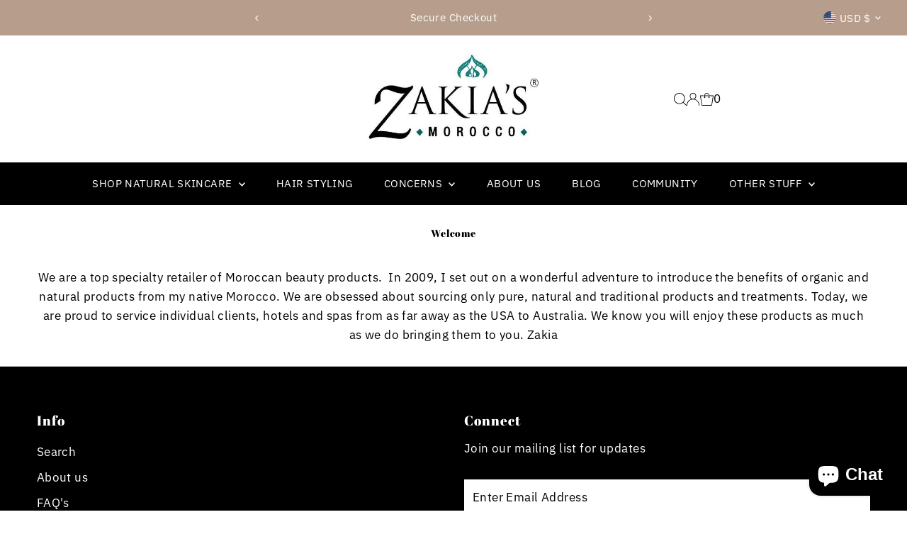

--- FILE ---
content_type: image/svg+xml
request_url: https://cdn.shopify.com/static/images/flags/ls.svg?width=32
body_size: 9
content:
<svg xmlns="http://www.w3.org/2000/svg" version="1" viewBox="0 0 320 240"><defs><clipPath id="a"><path d="M25-60h400v300H25z"/></clipPath></defs><g transform="matrix(.8 0 0 .8 -20 48)" clip-path="url(#a)"><path fill="#fff" d="M0-60h450v300H0z"/><path fill="#009543" d="M0 150h450v90H0z"/><path fill="#00209f" d="M0-60h450v90H0z"/><path d="M224.764 35.57c-1.71.036-3.378 1.93-3.378 1.93l.148 20.233-6.388 6.692h5.17l-.043 11.602-30.59 41.193-4.523-1.563-7.905 16.86s19.55 12.242 47.926 11.908c31.146-.37 48.067-12.472 48.067-12.472l-8.168-16.644-4 1.74-30.984-40.98-.043-11.95h5.17l-7.036-6.61.042-20.16s-1.753-1.82-3.463-1.783z" stroke="#000" stroke-width="1.001"/><path d="M235.43 84.01h-21.153s-7.678-16.177-6.433-27.486c1.267-11.516 7.848-16.963 16.598-17.06 10.345-.115 15.767 5.07 17.405 16.6 1.623 11.423-6.418 27.945-6.418 27.945z" fill="none" stroke="#000" stroke-width="5"/><path d="M187.788 122.57c-.346.46-2.882 5.532-2.882 5.532l4.38-.922-1.498-4.61zm2.536 6.57l-4.61 1.498 5.532 2.19-.922-3.688zm2.074-6.455l2.306 6.8 5.648-1.613-1.5-3.228-6.454-1.96zm3.574 9.22l.806 2.767 7.493 1.845-2.994-6.34-5.302 1.73zm8.298-5.762l2.652 6.34 5.648-2.19-1.845-2.767-6.454-1.383zm3.69 8.645l.92 2.42 8.76 1.268-3.687-5.763-5.994 2.075zm8.413-6.8l3.228 5.647 8.186-2.997-.922-2.19-10.49-.46zm4.726 7.722l1.726 2.997 10.143-.346-3.804-5.645-8.068 2.997zm10.72-7.492l2.763 4.725 6.455-3.112-1.73-2.533-7.49.923zm10.6 3.572l-6.454 3.228 1.73 2.766 8.644-1.383-3.92-4.61zm2.076-4.956l3.342 4.15 5.417-4.265-1.845-1.96-6.915 2.072zm9.912 2.19l-5.188 3.92 1.384 2.42 7.146-1.844-3.343-4.496zm7.146-8.184l1.267 1.845-3.572 5.302-3.687-4.726 5.995-2.42zm2.42 4.61l2.19 4.38-4.38 1.5-.346-2.075 2.537-3.804z" fill="#fff"/></g></svg>

--- FILE ---
content_type: image/svg+xml
request_url: https://cdn.shopify.com/static/images/flags/ky.svg?width=32
body_size: 11474
content:
<svg xmlns="http://www.w3.org/2000/svg" viewBox="0 0 640 480" version="1"><path fill="#006" d="M0 0h640v480H0z"/><path fill-rule="evenodd" fill="#006" d="M0 0h400v200H0z"/><g stroke-width="1pt"><path fill="#fff" d="M0 0v27.09l334.41 215.208h42.095v-27.09L42.093.002H0zm376.505 0v27.09L42.093 242.296H0v-27.09L334.41 0h42.095z"/><path fill="#fff" d="M156.877 0v242.297h62.75V0h-62.75zM0 80.766v80.765h376.505V80.77H0z"/><path fill="#c00" d="M0 96.92v48.46h376.505V96.92H0zM169.427 0v242.297h37.65V0h-37.65zM0 242.297l125.502-80.766h28.062L28.062 242.3H0zM0 0l125.502 80.766H97.44L0 18.06V0zm222.94 80.766L348.444 0h28.062L251.003 80.766H222.94zm153.565 161.53L251.003 161.53h28.062l97.44 62.708v18.06z"/></g><path d="M448.33 179.14c-1.01.61-3.028 2.44-5.048 1.83-2.02-.61-6.562-8.54-11.61-7.32-5.05 1.22-8.078 3.05-10.097 3.05-2.02 0-7.573 1.83-7.573 6.712s.505 8.543 1.515 8.543c1.01 0 2.524-3.05 2.524-3.05s.508 6.1 4.04 6.1 11.108.61 11.61 2.442c.508 1.83-3.53 6.102-2.52 9.763 1.01 3.66 5.552 9.763 5.552 9.763s-6.562 4.88-6.562 7.933 1.01 6.102 1.01 6.102l-29.28 1.22s-2.02 86.647-1.01 93.36c1.01 6.71 3.533 23.186 3.533 23.186s-6.56-2.134-12.115 3.358c-5.553 5.493-24.988 14.948-25.493 19.22-.504 4.27-2.27 7.933-.25 10.983 2.018 3.05 9.123 11.34 7.066 10.985-6.776-1.17-9.3-10.798-13.88-14.34-4.505-3.476-13.38-2.745-14.388.914-1.01 3.662-.506 9.763 0 10.984.503 1.22 6.056 20.747 7.57 25.018s17.416 10.677 24.484 10.068c13.377.304 19.435-5.796 19.94-5.184.505.608 28.78 29.768 86.83 29.898 45.188.1 79.258-29.29 79.258-28.678 0 .61 18.68 6.1 25.242 4.272 6.563-1.834 16.155-6.105 18.174-10.376 2.02-4.27 7.573-26.24 8.078-29.897.505-3.666 0-7.937-4.544-9.158s-7.067-.916-9.59.304-3.283 4.58-7.07 10.68c-2.018 1.833-7.32 6.713-5.804 5.492s4.795-10.373 5.3-13.427c.505-3.05 2.02-8.54-1.514-11.592-3.534-3.05-8.947-4.296-15.145-8.845-5.886-4.034-10.6-10.68-14.135-10.68-3.534 0-7.573-1.83-7.068-1.83.505 0 4.552-8.864 3.542-18.015-1.01-9.155.495-96.7-.01-96.7-.504 0-25.24 1.83-25.24.61s2.02-9.763 0-15.255c-2.02-5.49-10.6-9.153-8.078-10.373 2.524-1.22 13.63-4.27 13.125-9.153-.505-4.884-7.572-4.273-10.6-6.104-3.03-1.83-12.117-10.373-13.127-10.373-1.01 0 26.25-16.475 24.232-16.475-2.02 0-12.62-3.05-16.155-1.22 0-3.052 14.64-12.205 12.116-13.426-2.522-1.22-14.134-2.44-11.105-3.05 3.03-.61 4.04-7.934 3.534-7.934-.506 0-13.126 1.83-13.126 1.83s-3.03-4.27-4.04-4.27c-1.01 0-5.552 2.44-5.552 2.44l-2.523-6.71-5.553 3.66-2.524-3.05s-4.544 1.22-4.544 0c.19-.046-.524-3.066-1.237-3.066-.715 0-5.712 3.883-5.89 3.667-.18-.214-5.712-7.98-5.712-7.765 0 .216-3.926 14.67-4.104 14.67-.178 0-3.927.43-4.105.647-.18.215-19.99-11.435-19.81-11.22.178.217 5.175 11.22 5.175 11.22s-4.283 2.372-4.283 2.59c0 .214.714 4.96.714 4.96l-13.21-4.53s4.998 10.14 4.64 10.14c-.356 0-9.816.43-9.637.43.177 0 4.46 8.413 4.46 8.413l-1.606 4.962s14.217 10.032 13.207 10.643zm84.307 212.348c1.262 1.83 8.077 10.372 7.067 10.372-1.01 0-17.92 11.29-24.737 13.426-6.815 2.134-29.027 6.1-27.765 5.796 1.262-.304 19.946-10.535 27.52-15.414 7.57-4.88 17.914-13.57 17.914-14.18zm-105.513-.308c-1.01 1.22-5.806 10.68-5.806 10.68s13.883 9.763 24.232 13.425c10.35 3.66 28.018 4.88 27.008 4.575-1.01-.304-22.212-9.763-28.27-14.643-6.058-4.883-16.912-14.038-17.165-14.038z" fill-rule="evenodd" fill="#fff"/><g fill-rule="evenodd" stroke="#6d6666" fill="#fec500"><path d="M394.65-212.97s28.777 17.265 35.354 21.376 27.954 22.2 29.598 21.377c1.645-.822 13.155-9.866 13.155-9.866s-23.843-18.91-38.642-23.02-39.465-8.223-39.465-9.867z" stroke-width="1.403" transform="matrix(.307 0 0 .37108 317.054 244.257)"/><path d="M390.54-231.88c2.467 0 47.687 23.022 61.664 34.532s19.732 26.31 21.377 26.31c1.647 0 23.024-3.29 22.2-3.29-.82 0-9.865-29.597-30.42-38.64-20.554-9.045-73.995-18.912-74.82-18.912z" stroke-width="1.403" transform="matrix(.307 0 0 .37108 317.054 244.257)"/><path d="M603.48-296.01c-.822 0-9.044 24.666-11.51 32.065-2.467 7.4-6.578 23.02-6.578 23.02s-36.176 3.29-34.532-.82c1.645-4.112 55.086-54.265 52.62-54.265z" transform="matrix(.307 0 0 .37108 317.054 245.983)" stroke-width="1.403"/><path d="M398.76-261.48s42.754 28.776 57.553 45.22c14.8 16.443 29.598 45.22 30.42 45.22.823 0 40.287-8.222 40.287-7.4s-46.042-46.042-68.24-60.02-59.198-21.376-60.02-23.02z" stroke-width="1.403" transform="matrix(.307 0 0 .37108 317.054 244.257)"/><path d="M443.16-273.81s21.377 32.887 25.487 44.398c4.11 11.51 16.444 41.11 16.444 41.11h33.71s-16.44-37-34.53-55.087-40.286-28.773-41.11-30.42z" transform="matrix(.307 0 0 .37108 317.054 245.983)" stroke-width="1.403"/><path d="M454.66-291.9c.823 2.467 31.243 31.243 38.643 50.153 7.4 18.91 13.155 42.754 13.155 42.754l29.598-7.4s-26.31-48.51-42.753-61.664c-16.444-13.154-36.998-22.198-38.643-23.843z" transform="matrix(.307 0 0 .37108 317.054 245.983)" stroke-width="1.403"/><path d="M700.5-209.68s-61.663 6.578-83.862 12.333-34.532 27.132-34.532 27.132 28.777 10.688 30.42 9.044 18.91-18.91 37.82-25.49c18.91-6.578 51.798-22.2 50.154-23.02z" stroke-width="1.403" transform="matrix(.307 0 0 .37108 317.054 244.257)"/><path d="M698.03-249.97c-1.645.823-50.975 41.11-66.597 54.264-15.62 13.155-30.42 27.132-32.065 27.954-1.644.823-32.065-4.11-30.42-5.755 1.644-1.644 45.22-36.998 73.996-52.62 28.776-15.62 52.62-22.198 55.086-23.843z" stroke-width="1.403" transform="matrix(.307 0 0 .37108 317.054 244.257)"/><path d="M685.7-278.75c-4.933 5.755-53.442 45.22-66.597 59.197s-34.53 38.643-34.53 38.643-25.49-11.51-23.844-16.444c1.64-4.933 36.172-33.71 60.84-50.153 24.663-16.444 66.594-29.6 64.13-31.243z" stroke-width="1.403" transform="matrix(.307 0 0 .37108 317.054 244.257)"/><path d="M636.37-282.04c-.822.823-29.598 31.243-35.354 39.465-5.755 8.222-23.02 44.398-23.02 44.398s-25.488-22.2-25.488-23.02 32.065-34.533 50.975-47.688 33.71-10.688 32.887-13.155z" stroke-width="1.403" transform="matrix(.307 0 0 .37108 317.054 244.257)"/><path d="M565.09-241.77c0 5.78-4.685 10.465-10.465 10.465s-10.465-4.685-10.465-10.465 4.685-10.465 10.465-10.465 10.465 4.685 10.465 10.465zm20.93 13.96c0 5.137-4.685 9.302-10.465 9.302s-10.465-4.165-10.465-9.302 4.685-9.302 10.465-9.302 10.465 4.165 10.465 9.302zm-46.51-10.47c0 5.137-5.726 9.302-12.79 9.302-7.064 0-12.79-4.165-12.79-9.302s5.726-9.302 12.79-9.302c7.064 0 12.79 4.165 12.79 9.302z" transform="matrix(.307 0 0 .37108 317.054 245.983)" stroke-width="1.497"/><path d="M573.23-219.09c0 9.954-6.507 18.022-14.534 18.022-8.027 0-14.534-8.07-14.534-18.022 0-9.954 6.507-18.022 14.534-18.022 8.027 0 14.534 8.07 14.534 18.022zm-39.53.58c0 7.706-6.507 13.953-14.534 13.953-8.027 0-14.534-6.247-14.534-13.953 0-7.706 6.507-13.953 14.534-13.953 8.027 0 14.534 6.247 14.534 13.953z" transform="matrix(.307 0 0 .37108 317.054 245.983)" stroke-width="1.497"/><path d="M513.93-207.46c0 6.743-4.946 12.21-11.046 12.21s-11.046-5.467-11.046-12.21c0-6.743 4.945-12.21 11.046-12.21 6.1 0 11.046 5.467 11.046 12.21zm81.39-1.17c0 8.027-7.548 14.534-16.86 14.534-9.31 0-16.86-6.507-16.86-14.534 0-8.027 7.548-14.534 16.86-14.534 9.31 0 16.86 6.507 16.86 14.534zm-40.69-20.93c0 4.816-5.987 8.72-13.372 8.72s-13.372-3.904-13.372-8.72 5.987-8.72 13.372-8.72 13.372 3.904 13.372 8.72z" transform="matrix(.307 0 0 .37108 317.054 245.983)" stroke-width="1.497"/><path d="M556.95-210.37c0 7.064-8.33 12.79-18.604 12.79s-18.604-5.726-18.604-12.79c0-7.064 8.33-12.79 18.604-12.79s18.604 5.726 18.604 12.79zm47.67 22.67c0 8.67-7.81 15.697-17.44 15.697s-17.442-7.028-17.442-15.697 7.81-15.697 17.44-15.697c9.634 0 17.442 7.028 17.442 15.697zm-95.34-4.07c0 5.78-4.425 10.465-9.883 10.465s-9.884-4.685-9.884-10.465 4.425-10.465 9.884-10.465 9.883 4.685 9.883 10.465z" transform="matrix(.307 0 0 .37108 317.054 245.983)" stroke-width="1.497"/><path d="M579.04-193.51c0 7.385-6.768 13.372-15.116 13.372-8.348 0-15.116-5.987-15.116-13.372s6.768-13.372 15.116-13.372c8.348 0 15.116 5.987 15.116 13.372zm-47.67-.58c0 6.422-5.987 11.627-13.37 11.627-7.386 0-13.372-5.206-13.372-11.627 0-6.422 5.987-11.627 13.37-11.627 7.386 0 13.372 5.206 13.372 11.627z" transform="matrix(.307 0 0 .37108 317.054 245.983)" stroke-width="1.497"/><path d="M554.63-190.61c0 7.064-6.247 12.79-13.953 12.79-7.706 0-13.953-5.726-13.953-12.79 0-7.064 6.247-12.79 13.953-12.79 7.706 0 13.953 5.726 13.953 12.79zm-60.47-76.74c3.488 0 27.906 8.14 27.906 8.14s-30.232 11.627-25.58 10.464 33.72-4.65 31.393-4.65c-2.328 0-25.58 22.09-18.607 20.928 6.977-1.162 20.93-15.115 22.092-15.115 1.163 0 15.116 22.092 16.28 20.93 1.16-1.164 0-22.093 1.16-22.093 1.164 0 29.07 13.953 26.744 12.79-2.325-1.163-18.603-17.44-17.44-17.44 1.162 0 38.37 3.487 36.044 2.324-2.325-1.162-24.417-11.627-24.417-11.627s16.278-15.112 12.79-15.112-30.23 15.115-27.906 13.952c2.327-1.163 29.07-31.394 29.07-31.394l-26.743 12.79s4.65-18.604 2.325-17.442c-2.325 1.163-20.93 24.418-22.092 24.418s-5.812-23.254-5.812-23.254 1.163 25.58-5.813 26.743c-6.977 1.164-31.394 5.815-31.394 4.65z" transform="matrix(.307 0 0 .37108 317.054 245.983)" stroke-width="1.497"/></g><g fill-rule="evenodd"><path d="M445.51 216.536c.177.863 5.89 16.396 14.635 15.964s12.315-3.02 11.958-3.236c-.357-.216-4.105-2.804-6.247-8.414-2.142-5.61-2.5-7.982-2.5-7.982l-17.847 3.668zm31.234-6.04s6.425 15.316 9.28 17.473c2.857 2.155 9.46 3.88 12.316 3.665 2.856-.216 6.247 0 6.247 0s-2.855-1.51-5.176-9.924-3.03-11.217-3.03-11.217h-19.634zm39.266 5.608s-1.25 11.218 0 14.023c1.25 2.805 7.496 7.982 7.496 7.982s7.496-1.08 7.675-7.985c.18-6.904-2.496-13.376-2.496-13.376l-12.672-.647z" fill="#00389b"/><path d="M288.94 21.015s1.163 4.65 0 8.14-11.046 12.79-11.046 20.347c0 7.558 11.627 30.812 47.09 31.394 35.464.58 80.23-19.185 79.648-19.767-.58-.58-84.88-56.977-86.04-56.396-1.16.582-29.65 17.44-29.65 16.28zM523.23 61.13s7.557 20.347 10.464 22.673c2.907 2.325 4.07 6.976 4.65 6.976s48.836 10.46 48.836 10.46 4.65-13.37-2.325-23.835c-6.977-10.465-33.138-37.79-33.138-37.79l-28.49 21.512zm33.14-25c1.162 0 12.79 9.883 22.092 4.65 9.3-5.23 24.417-19.184 24.417-19.184s-12.79 4.07-22.095 3.488c-9.302-.58-23.836 11.627-24.417 11.046z" stroke="#000" stroke-width="1.497" fill="#005120" transform="matrix(.307 0 0 .37108 350.733 188.675)"/><path d="M287.2 23.34s-3.488-9.883-12.79-10.465c-9.302-.58-26.162 1.163-31.975-3.488-5.814-4.65-7.558-15.697-10.465-15.116-2.907.584-10.465 0-11.046 0s-3.488-9.3 4.65-13.95 15.117-.582 19.767-4.07c4.654-3.49 11.63-5.814 20.93-6.395 9.305-.58 24.42 11.628 31.397 14.534 6.976 2.906 22.092 6.394 27.905 3.487 5.815-2.907 38.37-15.697 50-16.278 11.626-.58 36.044-1.163 45.346-.58s45.928 5.23 56.974 10.463c11.045 5.233 69.763 25.58 77.902 30.23 8.14 4.653 26.162 11.63 26.162 11.63s-31.976 31.393-47.672 36.625C518.587 65.2 468.59 73.34 438.94 71.595c-29.65-1.744-52.905-4.65-75.58-16.278-22.68-11.626-47.1-22.672-48.26-28.486-1.16-5.812-.58-13.37-.58-13.37l-27.325 9.883z" stroke="#000" stroke-width="1.497" fill="#005120" transform="matrix(.307 0 0 .37108 350.733 188.675)"/><path d="M251.15-14.45c-1.163.582-6.976 2.908-5.814 4.07 1.163 1.163 3.49 4.65 10.465 4.07 6.98-.58 14.537-4.65 14.537-4.65s-8.72-4.07-19.185-3.49z" stroke="#000" stroke-width="1.497" fill="#005120" transform="matrix(.307 0 0 .37108 350.733 188.675)"/><path d="M250.57-13.286v6.395s8.14 2.322 8.14.58c0-1.746.58-5.815-1.164-5.815s-6.395-.582-6.976-1.163z" stroke="#000" stroke-width="1.497" transform="matrix(.307 0 0 .37108 350.733 188.675)"/><path d="M331.95-8.453c2.056-3.7 0-8.632 11.922-14.388 11.92-5.758 32.68-4.11 32.68-4.11s-5.96 4.52-6.165 9.246c-.205 4.727.41 6.783.41 6.783s-11.304-3.7-19.937-1.44-18.704 4.523-18.91 3.906zm53.45-20.143c-1.233.617-10.277 10.688-9.25 13.772 1.028 3.083 13.155 10.483 17.06 9.866 3.906-.616 21.788-9.25 22.816-13.566 1.028-4.316 1.85-10.072.41-11.305-1.438-1.23-30.83 1.648-31.036 1.236zm39.26-1.644c-2.26 2.26-1.44 13.155-.617 14.388.822 1.233 15.005 15.416 18.088 16.238 3.086.822 25.9-1.44 27.75-3.905s7.4-12.95 5.757-15.413c-1.645-2.467-6.578-5.756-21.788-9.044s-24.255-2.877-29.188-2.26zm58.16 13.77c3.7 1.85 25.282 12.334 38.026 20.76 12.743 8.428 17.882 18.09 21.582 18.91 3.7.823 18.704-8.22 19.32-10.687.618-2.467-18.292-15.62-31.036-21.582-12.744-5.96-47.892-6.78-47.892-7.4zm-4.52 8.84c-1.85 1.644 23.02 45.014 27.748 46.453 4.728 1.438 33.093-8.428 32.682-11.716-.41-3.288-7.81-9.866-25.28-19.526C495.98-2.08 481.8-8.45 478.3-7.63zM447.47 8.196c-3.905 2.26-10.07 41.11-6.166 42.96 3.905 1.85 52.003-4.728 53.853-9.044 1.85-4.317-19.733-38.643-26.105-38.643-6.37 0-17.882 1.642-21.582 4.725zm-49.74-8.22c-5.14 4.726-4.11 40.902-1.85 43.163 2.26 2.26 30.83 9.66 33.914 6.985 3.084-2.672 7.195-43.37 4.317-46.453-2.875-3.082-10.89-10.482-17.06-11.1-6.165-.614-16.442 5.96-19.32 7.4zm-64.54-.618c-4.728 3.7-4.933 13.36.205 15.005 5.14 1.644 17.882 7.194 29.804 12.333 11.92 5.14 18.702 11.305 22.196 11.1 3.494-.207 6.783-36.382 3.083-38.438-3.7-2.055-14.594-3.7-24.87-3.29-10.278.412-25.283 1.44-30.42 3.29z" stroke="#000007" stroke-width="1.497" fill="#001707" transform="matrix(.307 0 0 .37108 350.733 188.675)"/></g><path d="M387.976 359.2c2.59-2.52 6.616-8.68 12.08-8.96 5.467-.28 11.22 4.76 11.22 4.76s5.753 23.528 5.466 23.528c-.288 0-9.493 6.722-9.78 6.722-.288 0-4.028-9.243-7.48-8.404-3.45.84-3.164 13.445-3.74 12.605-.574-.84-15.244-18.203-14.67-18.763.577-.56 7.193-10.642 6.905-11.483zm151.89-3.08c1.726-.28 9.493-6.163 14.958-5.882 5.466.28 8.63 2.8 11.506 5.32 2.876 2.522 6.33 8.963 6.33 8.963s-6.905 19.05-7.48 19.05-3.452 1.68-4.028.28-2.3-5.883-5.753-6.443c-3.454-.56-4.318 6.16-4.318 6.16l-11.217-27.446z" fill-rule="evenodd" fill-opacity=".996" fill="#d40f0f"/><path d="M543.604 362.007c0 1.682 10.643 28.01 27.903 33.05 17.258 5.04 22.724-4.76 24.737-8.122 2.013-3.36 9.205-3.08 9.205-3.08s-1.728 24.647-4.606 27.727c-2.876 3.08-5.178 9.803-21.286 10.082-16.108.28-30.78-15.123-35.668-19.605-4.892-4.485-11.22-16.247-13.81-21.57-2.587-5.32 13.81-17.924 13.52-18.485zm-187.556 52.367c.288 0 7.767 8.123 18.697 7.282 10.93-.84 29.63-7.282 38.258-18.485 8.63-11.2 12.944-23.244 12.944-23.244s-12.656-22.406-12.944-22.406c-.288 0-1.438 7.28-3.74 12.042-2.3 4.763-8.63 18.206-19.272 22.41-10.64 4.2-10.64 5.88-14.955 5.32-4.315-.56-15.533-7.282-15.533-7.563 0-.28-5.464 13.163-5.464 13.163s-1.15 8.682 2.013 11.483z" fill-rule="evenodd" fill-opacity=".996" fill="#fddc59"/><path d="M387.782 358.423c-.814 0-21.154 11.09-20.34 15.844.813 4.753 34.985 72.09 108.206 72.88 73.223.794 117.975-60.998 114.72-71.296-3.255-10.295-26.035-22.18-26.035-22.18s5.694 4.755 4.88 11.09c-.813 6.34-26.035 61-89.496 59.418-63.46-1.585-93.565-49.908-93.565-55.453 0-5.545 3.255-8.715 1.628-10.3z" fill-rule="evenodd" fill-opacity=".996" fill="#fddc59"/><path d="M586.17 407.38c1.728-1.4 12.37-30.53 18.41-29.688 6.043.84 4.03 9.522 3.454 11.763-.575 2.24-6.616 22.407-6.616 22.407s.288-4.762-3.74-5.882c-4.026-1.12-10.643 1.96-11.506 1.4zm-230.122 7.29c0-1.582-4.882-7.128.813-8.713 5.7-1.583 13.02 1.585 13.02 1.585s-4.07-11.883-8.95-21.39c-4.88-9.505-6.51-7.92-10.575-6.337-4.068 1.585-3.97 5.778-1.528 12.115 2.44 6.338 7.223 24.326 7.223 22.74z" fill-rule="evenodd" fill-opacity=".996" fill="#d40f0f"/><path fill="#fdc400" fill-rule="evenodd" d="M423.176 360.347l7.063-23.923-19.62-15.038 24.57-.567 8.012-23.61 8.123 23.57 24.567.452-19.55 15.13 7.17 23.887-20.2-14.216z"/><path d="M555.637 235.833v92.04c.18 44.983-45.69 84.374-76.147 92.04-30.46-7.666-76.328-47.057-76.147-92.036v-92.04h152.294z" fill-rule="evenodd" fill="#fff"/><path d="M177.16 325.98l.42 160.73s2.387-3.288 35.013-1.284c32.627 2.004 35.433 35.433 70.867 35.433 35.433 0 35.433-35.436 70.866-35.436s35.433 35.433 70.866 35.433 35.433-35.434 70.866-35.434 35.433 35.433 72.87 37.46c33.43-2.027 33.43-37.46 69.062-39.464l35.233 2.003v-159.45h-496.06z" fill-rule="evenodd" fill-opacity=".996" transform="matrix(.307 0 0 .3583 348.952 119.04)" stroke="#000" stroke-width="1.497" fill="#d40f0f"/><path d="M403.34 312.006v19.043h10.88c10.015.715 10.877 12.692 21.755 12.692s10.878-12.695 21.756-12.695 10.88 12.694 21.76 12.694 10.878-12.694 21.756-12.694 10.262 11.97 21.754 12.694c10.264-.725 10.818-11.976 21.758-12.694h10.878v-19.044h-10.878c-10.88 0-10.88 12.695-21.757 12.695s-10.876-12.694-21.754-12.694-10.88 12.697-21.757 12.697c-10.88 0-10.88-12.695-21.758-12.695S446.855 324.7 435.977 324.7s-10.878-12.695-21.756-12.695h-10.88zm3.283 38.082l7.596 19.043c10.014.72 10.875 12.698 21.754 12.698 10.878 0 10.878-12.695 21.756-12.695s10.88 12.696 21.757 12.696 10.88-12.696 21.757-12.696S511.508 381.1 523 381.827c10.264-.726 10.565-11.977 21.505-12.695l7.85-19.336-7.598.294c-10.878 0-10.878 12.695-21.756 12.696-10.875 0-10.875-12.696-21.753-12.696s-10.878 12.695-21.757 12.695c-10.88 0-10.88-12.695-21.757-12.695s-10.878 12.695-21.756 12.695S425.1 350.09 414.22 350.09h-7.597zm72.867 69.823c10.88 0 35.803-19.04 35.548-19.04.253 0-2.914-12.695-13.792-12.695s-10.878 12.695-21.757 12.695c-10.88 0-10.88-12.696-21.76-12.696s-13.654 12.695-13.68 12.695c-.503 0 24.56 19.04 35.436 19.04z" fill-rule="evenodd" fill-opacity=".996" fill="#0062bb"/><path d="M90.85 117.57c.82 0 8.22 1.233 13.564.822 5.344-.41 7.4-2.467 7.4-2.878v-1.233h6.988s1.233 5.758.41 6.17-2.877 2.055-3.288 2.055 0-2.878-.822-2.056-1.233 2.055-1.233 2.055-.825-1.234-1.236-1.234-1.233 1.234-1.233 1.234 0-1.234-.41-1.234-2.466 2.054-2.466 2.054l-2.055-1.645s-1.235 2.054-1.646 2.054-2.877-1.644-2.877-1.644l-4.11 2.467s0-3.7-.823-3.29c-.822.412-5.344.412-5.344.412s-1.232 2.465-1.643 2.465-2.055-2.055-1.644-2.055 1.233-1.233.822-1.644c-.41-.41-2.466 0-2.466-.41s-.824-2.88-.41-2.88 2.052.413 2.052.413v-2.47h2.055l.412 2.467z" fill-rule="evenodd" fill-opacity=".996" transform="matrix(1.5005 0 0 1.3054 286.934 126.302)" stroke="#000" stroke-width=".701" fill="#fdc400"/><path d="M98.248 94.136c-.41 0-3.29 3.29-2.878 6.988.41 3.7 7.4 9.044 7.4 9.044s3.7-1.644 4.933 0 1.233 6.577.822 6.577-5.344 1.234-5.344.41c0-.82 0-1.643-.41-1.643s-4.93.41-4.93.41l.41-1.643-4.11-.825 1.644-1.645s-6.578-2.876-6.167-2.876 2.878-1.644 2.878-1.644L87.56 104h2.878s-4.11-3.288-3.7-3.288c.41 0 2.466.41 2.466.41l-1.233-3.287h1.236l-1.233-2.467 2.056-.822 1.23 2.054-.41-4.932 2.876.412v4.11s1.233-2.466 1.233-2.877c0-.41 3.7 1.644 3.286.822z" fill-rule="evenodd" fill-opacity=".996" transform="matrix(1.5005 0 0 1.3054 286.934 126.302)" stroke="#000" stroke-width=".701" fill="#fdc400"/><path d="M529.965 282.453c-.77.67-3.085 2.146-3.085 2.146s5.244-.405 5.09-.405-1.85-1.342-2.005-1.744zm4.47 2.545c-.306.403-1.232 4.562-.615 4.293.616-.265 3.083-3.35 3.083-3.35l-2.467-.94zm7.084.536c.77.67 4.314 3.755 3.85 3.084-.46-.67-.924-3.488-1.232-3.62-.31-.135-2.315.803-2.62.536zm-62.138-4.426c-.462.135-4.317 2.684-4.317 2.684s6.477-1.074 6.167-1.074c-.307 0-2.004-1.206-1.85-1.61zm4.006 3.225c-.617.536-2.62 4.292-1.85 4.16.77-.136 4.163-2.55 4.163-2.55l-2.312-1.61zm-2.476-5.235c-.462-.134-3.702-1.476-3.547-1.476s4.318-.94 4.318-.94l-.77 2.416zm-61.057-1.736l-4.626-3.22 5.86 1.61-1.234 1.61zm-4.01 2.14c-.616 0-6.476 3.22-6.322 3.22s8.173.134 8.02 0c-.155-.133-1.39-2.95-1.697-3.22zm3.7 4.7c-.616.27-5.242 3.354-4.934 3.354.31 0 6.94.134 6.94 0s-1.85-3.22-2.004-3.354zm-.616-33.41s-1.696-3.756-1.54-3.756c.152 0 4.316 2.95 4.316 2.95l-2.776.806zm4.626-4.696c0-.134.463-2.414.463-2.414s4.163 2.817 4.01 2.817c-.155 0-4.165 0-4.473-.406zm6.477 1.744c0-.134.463-3.488.463-3.488s3.855 4.562 3.547 4.696c-.31.134-3.7-.67-4.01-1.208z" fill-rule="evenodd" fill-opacity=".996"/><path d="M137.26 110.86c0 .206 4.316 3.7 4.42 4.522.1.822-7.812 1.028-7.812 1.028s-2.26-1.747-2.98-1.645c-.72.103-1.028 1.85-1.028 1.85l1.85 1.028-3.494.205 1.028 1.953 2.672-.203-.617 1.85s1.64 1.234 1.95 1.028c.31-.205 1.336-2.055 2.16-2.364.82-.31 2.57-.31 2.57-.31s-1.34 2.263-.72 2.263c.614 0 3.39-2.364 3.39-2.364s.616 2.157.72 2.157c.1 0 2.054-2.466 2.054-2.466s0 1.954.308 1.954 3.186-2.467 3.186-2.467 2.26 2.878 2.57 2.672c.307-.206.615-3.084.923-3.084s2.26-.308 2.26-.41-1.23-1.132-1.437-2.57c-.205-1.44.206-4.83.103-4.83s-13.875.513-14.08.205z" fill-rule="evenodd" fill-opacity=".996" transform="matrix(1.5005 0 0 1.3054 285.91 126.597)" stroke="#000" stroke-width=".701" fill="#fdc400"/><path d="M115.37 104.6h40.286c4.11 0 7.81-1.644 7.81-4.11 0-2.467-6.577-2.878-9.043-2.056-2.467.822-13.155 5.755-17.677 5.344s-8.632-3.29-9.043-6.166c-.412-2.878 2.055-5.344 6.577-5.344s10.277 1.644 11.51 1.233 4.11-3.7 5.344-4.11c1.233-.41 4.933-.82 4.933-.82l-1.644 1.233 5.344-1.232s-4.11 4.523-8.222 5.756c-4.11 1.234-12.743.822-16.032.822s-4.933-.41-4.522 2.056c.414 2.467 2.88 4.112 4.936 3.7 2.056-.41 8.222-2.466 8.222-2.466L142.5 97.2l7.4-.41s-.41-1.233 0-1.233 4.112.41 4.112.41-2.467-1.233-2.056-1.233 2.056 0 5.344.412c3.29.41 10.277 1.644 9.866 4.932-.41 3.29-2.877 6.166-5.755 6.166s-5.34-.822-5.34.412c0 1.233 3.29 2.055 5.343 2.055s4.523-1.64 4.934-1.64 1.233 2.465 1.644 2.465 2.88-.822 2.88-.822l-1.645 4.523 2.877.822s-1.644 1.644-1.233 1.644 2.876 0 2.876.41-3.288 2.88-3.288 3.29 2.466 1.644 2.466 1.644-1.643 2.467-2.054 2.056-2.056-2.468-2.056-2.468-.41 1.645-1.233 1.645-2.466-.41-2.466-.41 1.234-2.47.823-2.47-2.467 1.643-2.467 1.23l-1.233-1.234s3.288-1.336 3.288-3.29c0-1.95-1.336-3.904-7.296-4.212-5.96-.31-6.066 1.438-10.485 1.233-4.42-.206-4.42-1.953-7.708-1.953-3.288 0-13.463 4.11-18.19 4.008-4.727-.1-10.688-.41-10.483-.615.206-.206 3.906-9.66 4.008-9.966z" fill-rule="evenodd" fill-opacity=".996" transform="matrix(1.5005 0 0 1.3054 285.91 126.597)" stroke="#000" stroke-width=".701" fill="#fdc400"/><path d="M106.88 102.46c-.41.206-4.008.72-4.214 4.522-.205 3.803.31 3.803.72 3.597.41-.208 1.233-3.497 1.233-3.497s-1.236 4.522.1 5.55a9.298 9.298 0 0 0 2.775 1.438l.513-3.596s-1.028 3.495 1.44 4.728c2.465 1.233 3.39.308 3.184-.617-.205-.925-.925-3.288-.925-3.288s1.952 2.157 2.055 2.362c.102.205 1.027 1.85 3.494 1.13 2.465-.72.72-2.364.72-2.364l-2.98-2.46s3.08 3.184 4.417 2.054-1.028-3.596-.925-3.493 1.953 3.494 2.672 1.336-1.13-2.775-1.747-4.83c-.617-2.056-1.13-2.26-.514-3.495.616-1.232.72-3.595.72-3.595s2.57.616 2.362-1.542c-.205-2.156-2.775-2.67-3.288-2.773-.515-.103-.413-2.26-.618-2.158-.206.102-1.85 1.335-1.85 1.335s-1.44-3.392-1.747-3.186-1.954 1.952-3.187 2.054c-1.234.103-1.954 1.85-1.954 1.85s-4.317-2.055-4.214 1.336c.103 3.392 2.57 2.57 2.57 2.672s-.412 4.728-.823 4.933z" fill-rule="evenodd" fill-opacity=".996" transform="matrix(1.5005 0 0 1.3054 286.934 126.302)" stroke="#000" stroke-width=".701" fill="#fdc400"/><path d="M450.874 253.257c.742-.227 1.833-1.174 3.098-1.06s3.29 1.085 2.288 1.615c-1.005.53-1.745.758-2.88.49-1.133-.266-2.005-.836-2.506-1.045zm12.578-.134c-.742-.227-1.833-1.175-3.098-1.06s-3.29 1.085-2.287 1.615c1.004.53 1.745.757 2.88.49 1.132-.266 2.004-.836 2.505-1.045z" fill-rule="evenodd" fill-opacity=".996"/><path d="M110.99 103.17c.103.514.41 4.83.616 4.522.206-.308 1.748-4.42 1.645-4.42s-2.155.104-2.26-.102z" fill-rule="evenodd" fill-opacity=".996" transform="matrix(1.5005 0 0 1.3054 287.143 126.366)" stroke="#000" stroke-width=".421" fill="#000039"/><path d="M109.96 103.17c.05-1.215.822-1.13 2.467-.925 1.644.206 2.466 1.028 2.363 1.234-.102.202-1.438.716-2.57.613-1.335-.41-2.297.09-2.26-.925z" transform="matrix(1.5005 0 0 1.3054 287.143 126.556)" stroke="#000" stroke-width=".842" fill="none"/><path d="M112.43 100.08l-.206 1.953m7.096-7.19s1.336.618 1.13 1.234c-.205.617-1.13.925-1.13.925m-11.2-2.672c-.308.103-.72.308-.925 1.13-.205.823.925 1.337.925 1.337" transform="matrix(1.5005 0 0 1.3054 287.143 126.556)" stroke="#000" stroke-width="1.497" fill="none"/><path d="M111.19 136.13s-1.454 1.454 1.017 1.454.727-1.308.727-1.308" transform="matrix(1.5005 0 0 1.3054 287.36 77.606)" stroke="#000" stroke-width="1.497" fill="none"/><path fill="#fdc400" fill-rule="evenodd" d="M462.348 403.76l6.41-21.062-17.8-13.24 22.293-.498 7.274-20.784 7.37 20.75 22.294.4-17.74 13.32 6.506 21.03-18.33-12.516z"/><path fill="#003017" fill-rule="evenodd" fill-opacity=".996" d="M465.383 398.115l5.34-16.73-14.832-10.518 18.58-.396 6.06-16.51 6.14 16.485 18.58.318-14.784 10.583 5.42 16.705-15.274-9.94z"/><path fill="#fdc400" fill-rule="evenodd" d="M425.66 361.105l6.34-19.917-17.606-12.52 22.052-.472 7.193-19.655 7.29 19.625 22.05.378-17.547 12.598 6.435 19.888-18.133-11.836z"/><path fill="#003017" fill-rule="evenodd" fill-opacity=".996" d="M428.673 355.764l5.283-15.822-14.673-9.946 18.377-.374 5.994-15.614 6.076 15.588 18.377.3-14.623 10.007 5.363 15.798-15.11-9.4z"/><path fill="#fdc400" fill-rule="evenodd" d="M499.57 361.105l6.423-19.917-17.835-12.52 22.337-.472 7.285-19.655 7.385 19.625 22.337.378-17.774 12.598 6.518 19.888-18.366-11.836z"/><path fill="#003017" fill-rule="evenodd" fill-opacity=".996" d="M502.618 355.764l5.352-15.822-14.862-9.946 18.614-.374 6.07-15.614 6.154 15.588 18.614.3-14.81 10.007 5.43 15.798-15.304-9.4z"/><path d="M373.272 372.554c8.026 34.543 41.902 60.18 87.528 66.243 58.605 7.787 114.514-21.906 124.795-66.277" fill="none"/><path d="M373.128 377.9l11.006-6.22 1.036 2.264-4.317 2.44 1.43 3.12 4.315-2.44 1.036 2.264-11.006 6.218-1.036-2.263 4.988-2.818-1.428-3.12-4.988 2.817-1.036-2.263m4.607 9.63l10.276-7.61 3.52 5.865-1.71 1.264-2.25-3.75-2.375 1.757 2.094 3.492-1.63 1.204-2.093-3.492-2.83 2.094 2.304 3.84-1.734 1.285-3.57-5.953m7.16 11.046l9.065-9.315 1.553 1.86-3.555 3.655 2.14 2.57 3.554-3.653 1.554 1.864-9.065 9.315-1.55-1.864 4.107-4.222-2.14-2.57-4.108 4.222-1.55-1.864m11.835 5.516l1.47 1.433 2.674-5.05-4.145 3.617m-5.75 1.72l10.232-8.278 2.32 2.26-6.03 12.372-1.863-1.815 1.588-3.038-1.99-1.94-2.49 2.158-1.767-1.72m8.93 8.296l6.097-9.238-2.135-1.74 1.205-1.824 6.122 4.99-1.204 1.825-2.134-1.74-6.097 9.24-1.857-1.514m5.01 4.003l6.43-11.71 1.95 1.32-2.52 4.594 2.69 1.824 2.52-4.593 1.95 1.324-6.43 11.71-1.95-1.322 2.915-5.308-2.69-1.824-2.915 5.308-1.95-1.322m12.09 7.652l5.19-12.448 5.856 3.014-.85 2.037-3.768-1.94-1.23 2.944 3.558 1.83-.83 1.99-3.557-1.832-2.284 5.48-2.09-1.074m11.454-1.89c-.72 2.11-1.064 3.486-1.032 4.128.04.64.358 1.085.958 1.338.59.25 1.083.152 1.48-.29.403-.446.97-1.735 1.698-3.868s1.075-3.516 1.04-4.153c-.033-.637-.347-1.08-.942-1.332-.594-.25-1.095-.15-1.5.3-.406.454-.973 1.745-1.7 3.878m-2.198-.927c.465-1.36.893-2.42 1.285-3.182.394-.768.783-1.306 1.17-1.613.532-.443 1.075-.69 1.625-.745.55-.054 1.204.08 1.964.4s1.33.703 1.71 1.15c.38.445.64 1.03.78 1.757.1.526.065 1.217-.1 2.074-.164.86-.476 1.967-.94 3.32-.46 1.35-.887 2.41-1.28 3.177-.393.762-.78 1.304-1.165 1.625-.54.44-1.083.686-1.633.74-.55.054-1.205-.08-1.965-.4s-1.33-.703-1.71-1.15c-.38-.445-.637-1.03-.773-1.754-.105-.513-.076-1.2.086-2.06.164-.864.478-1.976.943-3.337m10.62-2.913l2.205.73-2.373 8.86c-.27 1.015-.345 1.74-.223 2.177.13.432.478.743 1.047.93.565.186 1.003.133 1.316-.16.317-.29.614-.952.89-1.983l2.366-8.827 2.177.72-2.433 9.075c-.237.882-.456 1.513-.658 1.892a2.88 2.88 0 0 1-.733.92 2.867 2.867 0 0 1-1.54.625c-.583.055-1.233-.036-1.95-.273-1.353-.45-2.22-1.09-2.605-1.923-.38-.838-.35-2.068.084-3.69l2.432-9.077m5.906 16.178l2.696-13.387 2.308.573 1.252 10.143 1.823-9.38 2.12.53-2.694 13.385-2.293-.57-1.272-10.166-1.826 9.395-2.113-.525m12.07.682l1.006.173c.512.09.877.11 1.094.064a.966.966 0 0 0 .55-.338c.26-.314.48-.77.656-1.364.177-.6.36-1.575.55-2.925.185-1.312.267-2.28.246-2.894-.02-.618-.138-1.1-.348-1.45a1.086 1.086 0 0 0-.47-.407c-.2-.1-.52-.19-.96-.267l-.977-.17-1.35 9.576m-2.506 1.61l1.91-13.556 3.65.636c.745.13 1.326.304 1.745.52.425.22.757.51.997.878.364.538.58 1.177.656 1.917.08.735.015 1.848-.195 3.338-.27 1.925-.522 3.276-.756 4.053-.233.77-.535 1.41-.904 1.916-.358.51-.804.83-1.337.967-.528.13-1.406.088-2.637-.126l-3.13-.545m9.55 1.57l1.19-13.657 6.31.677-.197 2.27-4.038-.433-.276 3.157 3.76.403-.19 2.164-3.76-.402-.325 3.76 4.133.444-.2 2.306-6.408-.687m10.43-1.106l1.018.04c.518.022.882-.005 1.093-.08a1 1 0 0 0 .51-.408c.227-.347.395-.828.506-1.44.112-.62.19-1.613.234-2.98.043-1.328.02-2.298-.066-2.907-.086-.61-.253-1.076-.5-1.395a1.048 1.048 0 0 0-.51-.34c-.206-.075-.534-.12-.982-.14l-.986-.04-.315 9.688m-2.316 1.93l.444-13.71 3.694.15c.753.03 1.35.124 1.788.284.444.16.805.407 1.083.74.417.485.702 1.09.855 1.816.16.72.213 1.833.165 3.34-.064 1.947-.17 3.322-.32 4.124-.147.796-.378 1.47-.69 2.023-.3.552-.71.93-1.224 1.136-.51.2-1.387.275-2.63.225l-3.167-.125m13.754.18l-.49-13.71 2.3-.1.49 13.708-2.3.102m6.14-.36l-.843-11.42-2.637.24-.166-2.254 7.568-.69.167 2.257-2.636.24.843 11.418-2.294.21m8.1-14.71l2.267-.438 1.426 9.11c.163 1.042.387 1.728.672 2.06.29.323.726.43 1.31.315.58-.11.95-.374 1.114-.79.167-.42.17-1.158.002-2.217l-1.42-9.076 2.236-.43 1.46 9.33c.142.904.2 1.58.17 2.02-.025.43-.12.825-.287 1.183a3.267 3.267 0 0 1-1.127 1.32c-.5.34-1.12.58-1.856.72-1.39.27-2.426.127-3.104-.43-.674-.562-1.142-1.68-1.403-3.345l-1.46-9.33m12.285 3.48l.935-.254c.696-.19 1.15-.47 1.366-.846.213-.38.24-.94.08-1.672-.163-.737-.405-1.213-.726-1.425-.318-.22-.838-.23-1.56-.036l-.965.262.87 3.973m-.515 8.08l-2.922-13.33 3.88-1.05c1.183-.32 2.1-.258 2.748.19.65.45 1.12 1.342 1.413 2.68.29 1.316.225 2.372-.19 3.17-.41.79-1.183 1.337-2.32 1.645l-1.63.44 1.24 5.65-2.22.603m8.818-9.66c.615 2.152 1.114 3.47 1.5 3.95.386.474.886.603 1.497.388.6-.21.933-.627.997-1.25.067-.626-.21-2.027-.83-4.2s-1.122-3.5-1.504-3.975c-.382-.475-.876-.606-1.483-.393-.606.215-.942.64-1.008 1.273-.067.634.21 2.037.83 4.21m-2.238.79c-.397-1.387-.654-2.514-.773-3.382-.12-.872-.115-1.562.015-2.07.17-.714.458-1.282.86-1.704.4-.422.988-.77 1.762-1.042.774-.273 1.434-.366 1.98-.278.546.088 1.078.368 1.594.84.372.343.733.907 1.08 1.694.354.784.727 1.868 1.122 3.25.392 1.375.65 2.5.77 3.373.118.87.117 1.56-.005 2.077-.176.715-.465 1.284-.866 1.705-.4.422-.99.77-1.764 1.042-.774.273-1.434.366-1.98.278-.547-.088-1.076-.37-1.587-.843-.37-.33-.73-.89-1.085-1.675-.355-.79-.73-1.88-1.127-3.268m11.286 3.136l-4.595-12.735 2.195-.976 6.198 7.576-3.273-8.88 2.017-.897 4.595 12.735-2.18.97-6.226-7.583 3.28 8.896-2.01.895m14.3-7.024l-4.817-10.13-2.34 1.374-.95-2 6.71-3.942.95 2-2.337 1.374 4.817 10.13-2.034 1.194m5.434-3.24l-6.593-11.6 1.934-1.355 2.587 4.55 2.663-1.87-2.586-4.55 1.932-1.355 6.59 11.6-1.93 1.355-2.99-5.257-2.663 1.87 2.988 5.258-1.93 1.355m8.235-5.93l-7.44-10.946 5.06-4.247 1.236 1.82-3.237 2.716 1.72 2.53 3.013-2.528 1.18 1.735-3.013 2.53 2.047 3.012 3.315-2.78 1.255 1.847-5.138 4.31m6.352-11.77l1.64-1.795.557.63c.533.6.963.94 1.29 1.014.33.066.66-.08.99-.444.348-.38.525-.764.53-1.154.01-.395-.15-.783-.49-1.164-.257-.295-.54-.476-.85-.546-.313-.074-.825-.048-1.537.08l-1.426.257c-1.22.23-2.09.273-2.61.125-.516-.152-1.018-.503-1.505-1.054-.727-.82-1.078-1.704-1.05-2.65.025-.943.423-1.836 1.193-2.677.816-.89 1.66-1.325 2.534-1.304s1.72.495 2.54 1.423c.08.093.143.167.184.222.045.05.082.098.112.14l-1.555 1.698-.23-.26c-.47-.53-.882-.823-1.24-.882-.36-.057-.72.11-1.076.5-.263.288-.394.6-.393.94 0 .334.137.65.407.958.362.41 1.102.495 2.22.26a.103.103 0 0 1 .028-.007l1.505-.306c1.062-.23 1.896-.257 2.5-.083.6.17 1.187.58 1.764 1.234.787.89 1.165 1.826 1.135 2.808-.03.983-.47 1.938-1.32 2.866-.888.967-1.77 1.433-2.656 1.4-.88-.04-1.783-.58-2.704-1.62a12.8 12.8 0 0 1-.46-.572l-.033-.038m9.554-3.854l-9.46-8.81 4.072-5.402 1.574 1.465-2.607 3.453 2.187 2.037 2.427-3.216 1.5 1.398-2.426 3.218 2.606 2.426 2.668-3.537 1.598 1.487-4.136 5.483m2.404-12.282l1.093-1.803-4.847-2.306 3.754 4.11m2.264 6.12l-8.686-10.23 1.725-2.843 11.81 5.08-1.386 2.284-2.914-1.365-1.48 2.44 2.242 2.47-1.312 2.165m1.465-11.156l1.05-2.276.707.403c.675.385 1.18.556 1.51.512.33-.053.603-.308.816-.768.222-.48.28-.907.177-1.28-.102-.38-.366-.69-.794-.934-.326-.188-.65-.26-.96-.22-.32.04-.798.244-1.437.613l-1.28.743c-1.092.646-1.906.99-2.442 1.03-.532.037-1.11-.12-1.726-.474-.922-.526-1.505-1.24-1.747-2.148-.24-.906-.116-1.893.377-2.96.523-1.13 1.2-1.84 2.036-2.124.834-.285 1.772-.13 2.813.463.105.06.184.11.24.148.056.032.104.063.145.093l-.996 2.156-.293-.166c-.596-.34-1.07-.475-1.43-.405-.355.07-.65.354-.88.85-.167.365-.202.708-.105 1.03.095.316.314.57.656.766.46.265 1.19.09 2.183-.526a.08.08 0 0 1 .025-.016l1.34-.816c.946-.59 1.73-.906 2.35-.952.62-.048 1.294.137 2.026.554 1 .57 1.622 1.327 1.87 2.27.25.943.103 2.004-.442 3.182-.566 1.226-1.274 1.977-2.123 2.254-.846.27-1.854.073-3.024-.594a11.54 11.54 0 0 1-.598-.382l-.043-.024"/></svg>